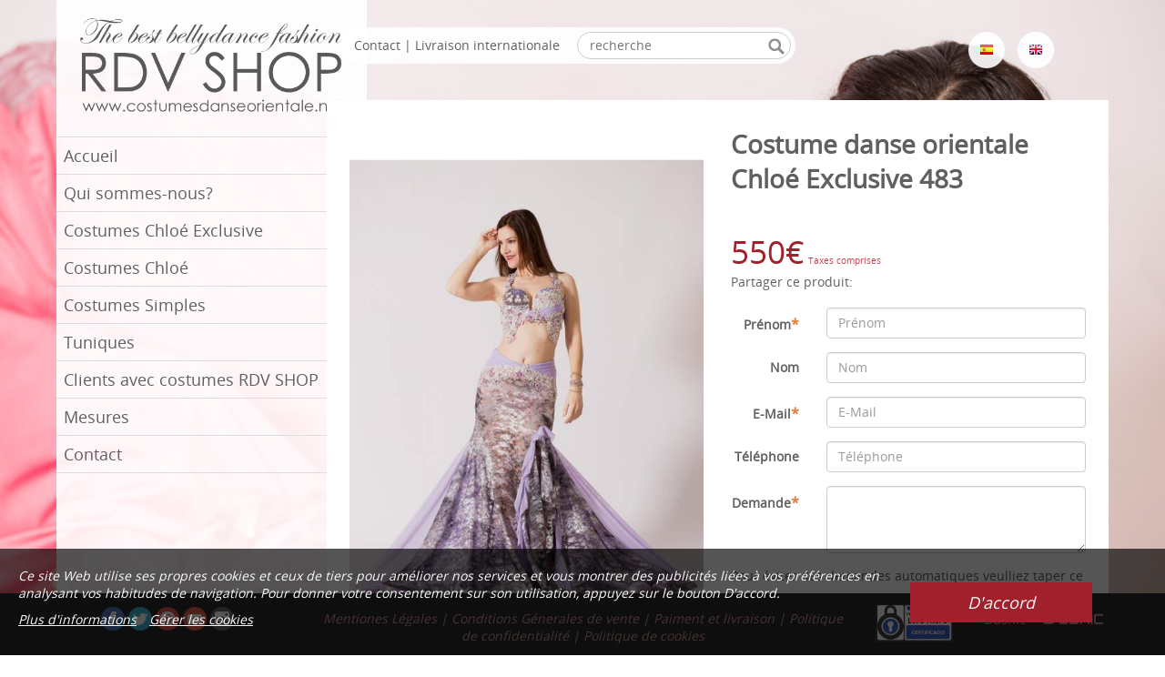

--- FILE ---
content_type: text/html; charset=utf-8
request_url: https://www.costumesdanseorientale.net/costumes-danse-orientale-chloe-exclusive/costume-danse-orientale-chloe-exclusive-483
body_size: 6303
content:
<!DOCTYPE html>
<html lang="">
	<head>
		<meta charset="UTF-8"/>	
	<meta name="description" content="Votre boutique en ligne de costumes de danse orientale" />
	<meta name="Classification" content="" />
	<meta name="keywords" content="" />
	<meta name="audience" content="All" />	
	<meta name="robots" content="all" />
	<meta name="subject" content="" />
	<meta name="copyright" content="" />
	<meta name="Publisher" content="" />
	<meta name="viewport" content="width=device-width, initial-scale=1.0"/>  
<!-- Google tag (gtag.js) --> <script async src="https://www.googletagmanager.com/gtag/js?id=G-3T19M8KYR0"></script> <script> window.dataLayer = window.dataLayer || []; function gtag(){dataLayer.push(arguments);} gtag('js', new Date()); gtag('config', 'G-3T19M8KYR0'); </script>
	
	
		<title>RVD - SHOP - Costume danse orientale Chloé Exclusive 483</title>		
    <base href="https://www.costumesdanseorientale.net/" /> 
	
    <link rel="stylesheet" type="text/css" href="scripts/bxslider/jquery.bxslider.css" />
    <link rel="stylesheet" type="text/css" href="scripts/fancybox/jquery.fancybox-1.3.4.css" media="screen" />
	<link rel="stylesheet" type="text/css" href="estilos/normalize.css" />
	<link rel="stylesheet" type="text/css" href="estilos/estilos.css" />
	<link rel="stylesheet" type="text/css" href="estilos/estilos_resp.css" />
	<link rel="stylesheet" type="text/css" href="estilos/topnav1.css" />
	<link rel="stylesheet" type="text/css" href="estilos/topnav1_resp.css" />
	<link rel="stylesheet" type="text/css" href="estilos/bootstrap.css" />
	<link rel="stylesheet" type="text/css" href="scripts/vegas/vegas.css" />
    <link rel="shortcut icon" href="imgTemplate/favicon.ico">
	
	<script src="scripts/jquery-1.10.2.min.js"></script>
	<script src="scripts/bxslider/jquery.bxslider.js"></script>
	<script src="scripts/vegas/vegas.js"></script>
    <script type="text/javascript" src="scripts/fancybox/jquery.mousewheel-3.0.4.pack.js"></script>
    <script type="text/javascript" src="scripts/fancybox/jquery.fancybox-1.3.4_patch.js"></script>
    <script type="text/javascript" src="scripts/respond.js"></script>
	<script type="text/javascript" src="scripts/columna_lateral.js"></script>
	<!--[if lt IE 9]>
        <script src="scripts/css3-mediaqueries.js"></script>
		<script src="scripts/html5shiv.js"></script>
	<![endif]-->
	<!--[if (gte IE 6)&(lte IE 8)]>
	  <script type="text/javascript" src="scripts/selectivizr.js"></script>
	  <noscript><link rel="stylesheet" href="estilos/estilos.css" /></noscript>
      <noscript><link rel="stylesheet" href="estilos/menu.css" /></noscript>
      <noscript><link rel="stylesheet" href="scripts/bxslider/jquery.bxslider.css" /></noscript>
	<![endif]--> 
   
   <script type="text/javascript"> 
    		$(document).ready(function() {
    			$("a[rel=galeria_imagenes]").fancybox({
    				'transitionIn'		: 'elastic',
    				'transitionOut'		: 'elastic',
    				'titlePosition' 	: 'over',
    				'titleFormat'		: function(title, currentArray, currentIndex, currentOpts) {
    					return '<span id="fancybox-title-over">Image ' + (currentIndex + 1) + ' / ' + currentArray.length + (title.length ? ' &nbsp; ' + title : '') + '</span>';
    				}
    			});
                
               
            });
			$(document).ready(function() {
							
					$('body').vegas({
						delay:7000,
						slides:[ { src:'galeria/6058IMG_5729.jpg', fade:2000 },        
						]
					});
						});

    </script>
	
<link rel="stylesheet" type="text/css" href="estilos/cookies.css" />
		</head>
	<body>
		
		<div id="columnaMenuMovil">
		</div>
        <div id="cuerpo">
            <div id="cuerpoContainer" class="container">
            
				<div class="col-md-3 hidden-xs hidden-sm">
					<div id="columnaLateral">
							<div id="logoCabecera">
								<a href="costumes-danse-orientale"><img src="imgTemplate/logo-web.png"/></a>
                                 <div  class="col-xs-12 hidden-md hidden-lg">
                             <div style="clear:both;">&nbsp;</div>
                                <div id="SearchBox"> 	  
	<form id="boxLatBusqueda" action="busqueda-fr" method="get">
        <input type="text" name="s" id="SearchBoxInput" placeholder="recherche"> 
        <input type="image" id="SearchBoxButton" src="imgTemplate/search-btn.png" alt="recherche" title="recherche">  
   </form>
</div>                                <div style="clear:both; margin-bottom: 10px;">&nbsp;</div>
                            </div>
							</div>
                           
							<nav id="menu" >
<a class="toggleMenu" href="#"></a>


<ul id="topnav1">				<li>
				                  <a  target="_self" href="costumes-danse-orientale">Accueil</a>
                  </li>				<li>
				                  <a  target="_self" href="qui-sommes-nous">Qui sommes-nous?</a>
                  </li>				<li>
				                  <a  target="_self" href="costumes-danse-orientale-chloe-exclusive">Costumes Chloé Exclusive</a>
                  </li>				<li>
				                  <a  target="_self" href="costumes-danse-orientale-chloe">Costumes Chloé</a>
                  </li>				<li>
				                  <a  target="_self" href="costumes-simples-danse-orientale">Costumes Simples</a>
                  </li>				<li>
				                  <a  target="_self" href="tuniques-danse-orientale">Tuniques</a>
                  </li>				<li>
				                  <a  target="_self" href="clients-costumes-danse-orientale-rdv-shop">Clients avec costumes RDV SHOP</a>
                  </li>				<li>
				                  <a  target="_self" href="mesures">Mesures</a>
                  </li>				<li>
				                  <a  target="_self" href="contacto-fr">Contact</a>
                  </li>  </ul>
  	
</nav>												<div id="separador"><!-- ds --></div>				
					</div>
				</div>	
				<div class="col-sm-12 hidden-md hidden-lg">
					<!--Barra versión movil-->
						<div id="barraMovil">
							<div id="buttonMenu">
								<div id="push">☰ Menú</div>
							</div>
							<div id="banderas">
								<a href="http://www.ropadanzadelvientre.com"><img src="banderas/flag_esp.png"></a>
								<a href="http://www.bellydancecostume.co.uk"><img src="banderas/flag_eng.png"></a>
								<!--<a href="http://www.costumesdanseorientale.net"><img src="banderas/flag_fr.png"></a>-->
							</div>
													</div>
				</div>
				<div class="col-sm-12 col-md-9">
                
                    <div class="top-bar hidden-xs hidden-sm">
                        <div class="col-md-9 col-lg-8">
                            <div id="barra-blanca">
                                <a href="contacto-fr" title="contact">Contact</a> | Livraison internationale                                <div id="SearchBox"> 	  
	<form id="boxLatBusqueda" action="busqueda-fr" method="get">
        <input type="text" name="s" id="SearchBoxInput" placeholder="recherche"> 
        <input type="image" id="SearchBoxButton" src="imgTemplate/search-btn.png" alt="recherche" title="recherche">  
   </form>
</div>                            </div>
                        </div>
                    	<div class="col-lg-offset-1 col-md-3 col-lg-3">
							<div id="banderas">
								<a href="http://www.ropadanzadelvientre.com"><img src="banderas/flag_esp.png"></a>
								<a href="http://www.bellydancecostume.co.uk"><img src="banderas/flag_eng.png"></a>
								<!--<a href="http://www.costumesdanseorientale.net"><img src="banderas/flag_fr.png"></a>-->
							</div>
							                        </div>
                    </div>
                    
					<div id="contenido">
						
					
					    <div class="col-xs-12 col-sm-12 col-md-6">
        <div id="galeriaImagenesProducto"><a rel="galeria_imagenes" href="images/productos/costumedanseorientalechloeexclusive483X15X.jpg" title="Costume danse orientale Chloé Exclusive 483"><img alt="Costume danse orientale Chloé Exclusive 483" src="images/thumbs/image-producto-ficha/images/productos/costumedanseorientalechloeexclusive483X15X.jpg" style="max-width:100%" /></a><div style="clear:both">&nbsp;</div>                    <a rel="galeria_imagenes" href="images/productos/costumedanseorientalechloeexclusive483X14X.jpg"  title="Costume danse orientale Chloé Exclusive 483"><img class="imgal" alt="Costume danse orientale Chloé Exclusive 483" src="images/thumbs/image-galeria/images/productos/costumedanseorientalechloeexclusive483X14X.jpg" /></a>
                                <a rel="galeria_imagenes" href="images/productos/costumedanseorientalechloeexclusive483X6X.jpg"  title="Costume danse orientale Chloé Exclusive 483"><img class="imgal" alt="Costume danse orientale Chloé Exclusive 483" src="images/thumbs/image-galeria/images/productos/costumedanseorientalechloeexclusive483X6X.jpg" /></a>
                                <a rel="galeria_imagenes" href="images/productos/costumedanseorientalechloeexclusive483X2X.jpg"  title="Costume danse orientale Chloé Exclusive 483"><img class="imgal" alt="Costume danse orientale Chloé Exclusive 483" src="images/thumbs/image-galeria/images/productos/costumedanseorientalechloeexclusive483X2X.jpg" /></a>
                                <a rel="galeria_imagenes" href="images/productos/costumedanseorientalechloeexclusive483X4X.jpg"  title="Costume danse orientale Chloé Exclusive 483"><img class="imgal" alt="Costume danse orientale Chloé Exclusive 483" src="images/thumbs/image-galeria/images/productos/costumedanseorientalechloeexclusive483X4X.jpg" /></a>
                                <a rel="galeria_imagenes" href="images/productos/costumedanseorientalechloeexclusive483X3X.jpg"  title="Costume danse orientale Chloé Exclusive 483"><img class="imgal" alt="Costume danse orientale Chloé Exclusive 483" src="images/thumbs/image-galeria/images/productos/costumedanseorientalechloeexclusive483X3X.jpg" /></a>
            </div> 
    </div>
	<div class="col-xs-12 col-sm-12 col-md-6">
	<h1>Costume danse orientale Chloé Exclusive 483</h1>		
	<p></p><br /><span style="font-size: 35px; color:#a1202b;">550€</span>  <span style="font-size: 10px; color:#c1404b;">Taxes comprises</span><br /><div id="AddThis"><span style="display: inline-block;">Partager ce produit: </span>			<!-- AddThis Button BEGIN --> 
			<div class="addthis_toolbox addthis_default_style " style="display: inline-block; vertical-align: middle">
				<a class="addthis_button_facebook"></a>
				<a class="addthis_button_twitter"></a>	
                <a class="addthis_button_email"></a>
   	            <a class="addthis_button_compact"></a>				
				<!--<a class="addthis_button_pinterest"></a>-->
				<a class="addthis_button_google_plusone"></a>
                					
			</div>
			<!-- AddThis Button END -->					
			</div>    <div style="clear: both;">&nbsp;</div>
    
    	<div>
		<div class="row_">
		        
								
				<script>
					$(document).ready(function() {            
						$(".popup").fancybox({
							'width'				: '50%',
							'height'			: '80%',
							'autoScale'			: false,
							'transitionIn'		: 'none',
							'transitionOut'		: 'none',
							'type'				: 'iframe'			
						});  
							  
					});
					function validarEmail(email) {
					   var reg = /^([A-Za-z0-9_\-\.])+\@([A-Za-z0-9_\-\.])+\.([A-Za-z]{2,6})$/;
					   var address = email;
					   if(reg.test(email) == false) {
						  return false;
					   }else{
					   return true;
					   }
					}					 
					
					function submitForm(){
						var mensajeAlert ="";
						var error=true;
						if (document.getElementById("Nombre").value == ""){
							mensajeAlert +="-"+"Le champ de nom doit être rempli"+"\n";
							error = false;							
						}
						if (document.getElementById("Mail").value == ""){
							mensajeAlert+="-"+"LN_CONTACT_EMAIL_ERROR3"+"\n";
							error = false;							
						}
						else if(!validarEmail(document.getElementById("Mail").value)){
								mensajeAlert+="-"+"Vous avez entré l`e-mail de mal, s`il vous plaît vérifier"+"\n";
								error=false;								
						}
						/*if (document.getElementById("Telefono").value == ""){
							mensajeAlert+="-"+"LN_CONTACT_PHONE_ERROR"+"\n";
							error = false;
						}*/
						if (document.getElementById("Consulta").value == ""){
							mensajeAlert+="-"+"Le champ doit être rempli consultation"+"\n";
							error = false;				
						}
						if(document.getElementById("privacidad").checked == false){
							mensajeAlert+="-"+"LN_CONTACT_PRIVACIDAD"+"\n";
							error = false;	
						}

						if(error==false){
							alert(mensajeAlert);
							return false;
						}
						else return true;

					}
				</script>
				<form class="form-horizontal" name="contactar" action="/costumes-danse-orientale-chloe-exclusive/costume-danse-orientale-chloe-exclusive-483" method="post" onsubmit="return submitForm();">                
					<div class="form-group">
					    <label for="Nombre" class="col-sm-3 control-label">Prénom<span class="asterisco">*</span></label>
					    <div class="col-sm-9">
					      <input type="text" class="form-control" id="Nombre" name="Nombre" placeholder="Prénom" value="">
					 	</div>
					</div>
					<div class="form-group">
					    <label for="Apellidos" class="col-sm-3 control-label">Nom</label>
					    <div class="col-sm-9">
					      <input type="text" class="form-control" id="Apellidos" name="Apellidos" placeholder="Nom" value="">
					    </div>
					</div>					
					<div class="form-group">
					    <label for="Mail" class="col-sm-3 control-label">E-Mail<span class="asterisco">*</span></label>
					    <div class="col-sm-9">
					      <input type="text" class="form-control" id="Mail" name="Mail" placeholder="E-Mail" value="">
					    </div>
					</div>
					<div class="form-group">
					    <label for="Telefono" class="col-sm-3 control-label">Téléphone<!--<span class="asterisco">*</span>--></label>
					    <div class="col-sm-9">
					      <input type="text" class="form-control" id="Telefono" name="Telefono" placeholder="Téléphone" value="">
					    </div>
					</div>
					<div class="form-group">
					   <label for="Consulta" class="col-sm-3 control-label">Demande<span class="asterisco">*</span></label>
					    <div class="col-sm-9">
					      <textarea class="form-control" rows="3" name="Consulta" id="Consulta"></textarea>
					    </div>
					</div>
					<div class="form-group">					    
					    <div class="col-sm-12">
								<label for="Consulta" class="control-label"></label>Pour éviter des demandes automatiques veulliez taper ce code							     <script>document.write('<img src="code.php?noCache='+ Math.random() +'">');</script>
					      	<input class="form-control" type="text" name="code" value="Taper le code" onFocus="this.value=''" style="padding:1px;">
					    </div>
					</div>
					<div class="form-group">
					    <div class="col-sm-12">
					      <div class="checkbox">
					        <label>
					          <input id="privacidad" name="privacidad" type="checkbox"> J´ ai lu et j´accepte <a class="popup" href="modales/modal.php?id_sec=424&id_idioma=12">la politique de confidentialité</a>.<span class="asterisco">*</span>
					        </label>
					      </div>
					    </div>
					</div>
					<div class="form-group">
					    <div class="col-sm-12">
					      <input class="btn btn-default btn-group-lg" style="background-color: #8f8f8f; color:#FFF;" name="Submit2" type="reset" value="Effacer" />&nbsp;&nbsp;&nbsp;<input class="btn btn-default btn-group-lg" name="Submit" type="submit" style="background-color: #a1202b; color:#FFF;" value="Envoyer" /> 
					    </div>
					</div>
					<div class="form-group">
					    <div class="col-sm-12">					      
					        <label>
					          <em> Les champs marqués avec un <span style="font-size: 16px"><font color ="# 31cd00">*</ font></span> ils doivent être remplis</ em>					        </label>
					    </div>
					</div>					
				</form>	

		</div>	
	</div>	
   
       <!--<a class="button_back" href="">LN_RETURN</a>-->
	</div><!--Cierra el col-xs-12 -->
	<div class="clearfix"></div><div class=list></div>					</div>
					<script>
                    $( document ).ready(function() {
                        if($('#contenido').height() == 0) $('#contenido').css('padding','0px');
                    });
                    </script>
				</div>
                <div id="separador"><!-- ds --></div>
                </div>
        </div>
        <div id="footer">
            <div id="footerTop">
                <div id="footerTopContainer" class="container">
                    <div class="row">
                        <div class="col-xs-12 col-sm-4 col-md-2 col-lg-3">
                            <div id="copyright">
                            <!--    <span>© 2026 RDV - SHOP </span>-->
                            <div class="socialTop">
								<a class="social_button facebook" title="Facebook" target="_blank" href="https://www.facebook.com/pages/Ropa-danza-del-vientre-R-D-V-wwwropadanzadelvientrecom/143587622409192?ref=hl"></a>
								<a class="social_button twitter" title="Twitter" target="_blank"  href="https://twitter.com/RDVshop"></a>
                                <a class="social_button pinterest" title="Pinterest" target="_blank"  href="https://www.pinterest.com/rdvshop/"></a>
                                <a class="social_button youtube" title="Youtube" target="_blank"  href="https://www.youtube.com/@RDVSHOPBellydanceCostumes"></a>
                                <a class="social_button instagram" title="Instagram" target="_blank"  href="https://www.instagram.com/ropadanzadelvientre/"></a>
                                						
							</div>
                            </div>
                        </div>
                      <!--<div class="col-xs-12 col-sm-3 col-md-3 col-lg-2">
                            <div id="Contact-footer">
                                <div id="Contact-footer-text">
                                     Tel.:
                                </div>
                                <div id="Contact-footer-num">
                                    
                                </div>                                
                            </div>                            
                        </div>-->
                        <div class="col-xs-12 col-sm-8 col-md-6 col-lg-6">
                            <div id="legal">
                                <a href="legal-es-fr">Mentiones Légales</a>
                                <!--<span id="privacy">|</span>
                                <a href="condition-d-utilisation">Condition d'utilisation</a>-->
                                <span id="privacy">|</span>
                                <a href="-conditions-d-achat"> Conditions Génerales de vente</a>
                                <span id="privacy">|</span>
                                <a href="paiements-et-les-livraisons">Paiment et livraison</a>
                                <span id="privacy">|</span>
                                <a href="politica-de-privacidad--fr">Politique de confidentialité</a>
                                <span id="privacy">|</span>
                                <a href="politica-cookies-fr">Politique de cookies</a>
                            </div>
                        </div>
                        <div class="text-center col-xs-3 col-sm-6 col-md-1 col-lg-1">
                            <div id="selloLOPD">
								<img src="imgTemplate/Sello_web_EXPERTOSLOPD.png" alt="Sitio web certificado"/>
							</div>
                        </div>
                        <div class="col-xs-9 col-sm-6 col-md-3 col-lg-2">
                            <div id="dusnic"><a target="_blank" href="http://www.dusnic.es">Dusnic <img src="imgTemplate/logo-dusnic.png" alt="Dusnic"/></a></div>
							
                        </div>
                    </div>
                </div>
            </div>
                    </div>	
<script src="scripts/menu.js"></script>



<!-- AVISO EN FOOTER -->
<div id="cookies-advice-footer">
    <div class="cookies-left-content">
        Ce site Web utilise ses propres cookies et ceux de tiers pour améliorer nos services et vous montrer des publicités liées à vos préférences en analysant vos habitudes de navigation. Pour donner votre consentement sur son utilisation, appuyez sur le bouton D'accord.        <p>
            <a href="/politica-cookies-fr" target="_blank">Plus d'informations</a>
            <a onclick="showCookiesModal()">Gérer les cookies</a>

        </p>
    </div>
    <div class="cookies-right-content">
        <input type="button" value="D'accord" onclick="acceptCookies(2)">
    </div>
</div>

<!-- BANNER GRANDE -->
<div id="cookies-background">
    <div id="cookies-advice-modal">
        <div class="cookies-banner-title">
            Gérer les cookies        </div>
        <div class="cookie-block">
            <div class="cookie-block-content">
                <div class="cookie-block-title">
                    Personnalisation                </div>
                <div class="cookie-block-checkbox">
                    <div class="cookie-block-slider-left">Non</div>
                    <span id="cookie-slider-personalization" class="cookie-block-slider" onclick="changeCookieSelector()"></span>
                    <div class="cookie-block-slider-right">Oui</div>
                </div>
                <div class="cookie-block-text">
                    <ul>
<li> Cookies tiers à des fins d'analyse. </li>
<li> Afficher des recommandations personnalisées en fonction de votre navigation sur d'autres sites. </li>
<li> Affichez des campagnes personnalisées sur d'autres sites Web. </li>
</ul>                </div>
            </div>
        </div>
        <div class="cookie-block">
            <div class="cookie-block-content">
                <div class="cookie-block-title">
                    Fonctionnel (obligatoire)                </div>
                <div class="cookie-block-checkbox">
                    <div class="cookie-block-slider-left">Non</div>
                    <span class="cookie-block-slider cookie-block-slider-checked"></span>
                    <div class="cookie-block-slider-right">Oui</div>
                </div>
                <div class="cookie-block-text">
                    <ul>
<li> Nécessaire pour naviguer sur ce site et utiliser ses fonctions. </li>
<li> Vous identifier en tant qu'utilisateur et enregistrer vos préférences telles que la langue et la devise. </li>
<li> Personnalisez votre expérience en fonction de votre navigation. </li>
</ul>                </div>
            </div>
        </div>
        <div class="cookies-banner-buttons">
            <a onclick="hideCookiesModal()">Annuler</a>
            <input type="hidden" id="cookie-value" value="1">
            <input class="continue-button" type="button" value="Acceptez et continuez " onclick="acceptCookies(document.getElementById('cookie-value').value)">
        </div>
    </div>
</div>
<script>
    window.onload = initFunction();

    // Funcion que se ejecuta cuando se carga
    function initFunction() {  
    }

    // Cambia el estilo de selector de las cookies personalizadas y el valor del input cookie-value
    function changeCookieSelector() {

        // Si el input cookie-value tiene valir 1 cambiamos la posicion del slide a SI y el valor a 2
        if (document.getElementById('cookie-value').value == 1) {
            document.getElementById("cookie-slider-personalization").classList.add("cookie-block-slider-checked");
            document.getElementById('cookie-value').value = 2;
        } else {
            document.getElementById("cookie-slider-personalization").classList.remove("cookie-block-slider-checked");
            document.getElementById('cookie-value').value = 1;
        }
    }

    // Oculta el modal
    function hideCookiesModal() {

        // Ocultamos pie y mostramos banner
        var background = document.getElementById("cookies-background");
        background.style.display = "none";
        
        var modal = document.getElementById("cookies-advice-modal");
        modal.style.display = "none";

        // Quitar scroll del inicio
        var body = document.getElementsByTagName("body")[0];
        body.classList.remove("no-scroll");
        
        var advice_footer = document.getElementById("cookies-advice-footer");
        advice_footer.style.display = "block";
    }

    // Muestra el modal
    function showCookiesModal() {

        // Ocultamos pie y mostramos banner
        var background = document.getElementById("cookies-background");
        background.style.display = "flex";
        
        var modal = document.getElementById("cookies-advice-modal");
        modal.style.display = "block";

        // Quitar scroll del inicio
        var body = document.getElementsByTagName("body")[0];
        body.classList.add("no-scroll");
        
        var advice_footer = document.getElementById("cookies-advice-footer");
        advice_footer.style.display = "none";

        
        
    }

    function acceptCookies(value) { 

        // si el valor es uno borramos todas las cookies
        if (value == 1)
            deleteAllCookies()

        // Fecha de expiracion
        var date = new Date();
        // Pasamos los segundos a milisegundos a partir de la fecha actual
         date.setTime(date.getTime()+( 31556952*1000));
        var expires = "expires="+date.toGMTString();

        // Creamos cookie con 2 como valor (no bloquear nada)
        document.cookie = "_cookieadvice=" + value + "; " + expires + "; path=/; SameSite=Lax"; 

        location.reload();
     }

     function deleteAllCookies() {
        var cookies = document.cookie.split(";");

        for (var i = 0; i < cookies.length; i++) {
            var cookie = cookies[i];
            var eqPos = cookie.indexOf("=");
            var name = eqPos > -1 ? cookie.substr(0, eqPos) : cookie;
            console.log(name);
            document.cookie = name + "=;expires=Thu, 01 Jan 1970 00:00:00 GMT";
        }
    }

</script>	</body>	
</html>


--- FILE ---
content_type: application/javascript
request_url: https://www.costumesdanseorientale.net/scripts/vegas/vegas.js
body_size: 21220
content:

(function ($) {
    'use strict';

    var defaults = {
        slide:              0,
        delay:              5000,
        preload:            false,
        preloadImage:       false,
        preloadVideo:       false,
        timer:              true,
        overlay:            false,
        autoplay:           true,
        shuffle:            false,
        cover:              true,
        color:              null,
        align:              'center',
        valign:             'top',
        transition:         'fade',
        transitionDuration: 1000,
        transitionRegister: [],
        animation:          null,
        animationDuration:  'auto',
        animationRegister:  [],
        init:  function () {},
        play:  function () {},
        pause: function () {},
        walk:  function () {},
        slides: [
            // {   
            //  src:                null,
            //  color:              null,
            //  delay:              null,
            //  align:              null,
            //  valign:             null,
            //  transition:         null,
            //  transitionDuration: null,
            //  animation:          null,
            //  animationDuration:  null,
            //  cover:              true,
            //  video: {
            //      src: [],
            //      mute: true,
            //      loop: true
            // }
            // ...
        ]
    };

    var videoCache = {};

    var Vegas = function (elmt, options) {
        this.elmt         = elmt;
        this.settings     = $.extend({}, defaults, $.vegas.defaults, options);
        this.slide        = this.settings.slide;
        this.total        = this.settings.slides.length;
        this.noshow       = this.total < 2;
        this.paused       = !this.settings.autoplay || this.noshow;
        this.$elmt        = $(elmt);
        this.$timer       = null;
        this.$overlay     = null;
        this.$slide       = null;
        this.timeout      = null;

        this.transitions = [
            'fade', 'fade2',
            'blur', 'blur2',
            'flash', 'flash2',
            'negative', 'negative2',
            'burn', 'burn2',
            'slideLeft', 'slideLeft2',
            'slideRight', 'slideRight2',
            'slideUp', 'slideUp2',
            'slideDown', 'slideDown2',
            'zoomIn', 'zoomIn2',
            'zoomOut', 'zoomOut2',
            'swirlLeft', 'swirlLeft2',
            'swirlRight', 'swirlRight2'
        ];

        this.animations = [
            'kenburns',
            'kenburnsLeft', 'kenburnsRight',
            'kenburnsUp', 'kenburnsUpLeft', 'kenburnsUpRight',
            'kenburnsDown', 'kenburnsDownLeft', 'kenburnsDownRight'
        ];

        if (this.settings.transitionRegister instanceof Array === false) {
            this.settings.transitionRegister = [ this.settings.transitionRegister ];
        }

        if (this.settings.animationRegister instanceof Array === false) {
            this.settings.animationRegister = [ this.settings.animationRegister ];
        }
        
        this.transitions = this.transitions.concat(this.settings.transitionRegister);
        this.animations  = this.animations.concat(this.settings.animationRegister);

        this.support = {
            objectFit:  'objectFit'  in document.body.style,
            transition: 'transition' in document.body.style || 'WebkitTransition' in document.body.style,
            video:      $.vegas.isVideoCompatible()
        };

        if (this.settings.shuffle === true) {
            this.shuffle();
        }

        this._init();
    };

    Vegas.prototype = {
        _init: function () {
            var $wrapper,
                $overlay,
                $timer,
                isBody  = this.elmt.tagName === 'BODY',
                timer   = this.settings.timer,
                overlay = this.settings.overlay,
                self    = this;

            // Preloading
            this._preload();

            // Wrapper with content
            if (!isBody) {
                this.$elmt.css('height', this.$elmt.css('height'));
                
                $wrapper = $('<div class="vegas-wrapper">')
                    .css('overflow', this.$elmt.css('overflow'))
                    .css('padding',  this.$elmt.css('padding'));

                // Some browsers don't compute padding shorthand
                if (!this.$elmt.css('padding')) {
                    $wrapper
                        .css('padding-top',    this.$elmt.css('padding-top'))
                        .css('padding-bottom', this.$elmt.css('padding-bottom'))
                        .css('padding-left',   this.$elmt.css('padding-left'))
                        .css('padding-right',  this.$elmt.css('padding-right'));
                }

                this.$elmt.clone(true).children().appendTo($wrapper);
                this.elmt.innerHTML = '';
            }

            // Timer
            if (timer && this.support.transition) {
                $timer = $('<div class="vegas-timer"><div class="vegas-timer-progress">');
                this.$timer = $timer;
                this.$elmt.prepend($timer);
            }

            // Overlay
            if (overlay) {
                $overlay = $('<div class="vegas-overlay">');

                if (typeof overlay === 'string') {
                    $overlay.css('background-image', 'url(' + overlay + ')');
                }

                this.$overlay = $overlay;
                this.$elmt.prepend($overlay);
            }

            // Container
            this.$elmt.addClass('vegas-container');

            if (!isBody) {
                this.$elmt.append($wrapper);
            }

            setTimeout(function () {
                self.trigger('init');
                self._goto(self.slide);

                if (self.settings.autoplay) {
                    self.trigger('play');
                }
            }, 1);
        },

        _preload: function () {
            var video, img, i;

            for (i = 0; i < this.settings.slides.length; i++) {
                if (this.settings.preload || this.settings.preloadImages) {
                    if (this.settings.slides[i].src) {
                        img = new Image();
                        img.src = this.settings.slides[i].src;
                    }
                }

                if (this.settings.preload || this.settings.preloadVideos) {
                    if (this.support.video && this.settings.slides[i].video) {
                        if (this.settings.slides[i].video instanceof Array) {
                            video = this._video(this.settings.slides[i].video);
                        } else {
                            video = this._video(this.settings.slides[i].video.src);
                        }
                    }
                }
            }
        },

        _random: function (array) {
            return array[Math.floor(Math.random() * (array.length - 1))];
        },

        _slideShow: function () {
            var self = this;

            if (this.total > 1 && !this.paused && !this.noshow) {
                this.timeout = setTimeout(function () {
                    self.next();
                }, this._options('delay')); 
            }
        },

        _timer: function (state) {
            var self = this;

            clearTimeout(this.timeout);

            if (!this.$timer) {
                return;
            }

            this.$timer
                .removeClass('vegas-timer-running')
                    .find('div')
                        .css('transition-duration', '0ms');

            if (this.paused || this.noshow) {
                return;
            }

            if (state) {
                setTimeout(function () {
                   self.$timer
                    .addClass('vegas-timer-running')
                        .find('div')
                            .css('transition-duration', self._options('delay') - 100 + 'ms');
                }, 100);
            }
        },

        _video: function (srcs) {
            var video, 
                source,
                cacheKey = srcs.toString();

            if (videoCache[cacheKey]) {
                return videoCache[cacheKey];
            }

            if (srcs instanceof Array === false) {
                srcs = [ srcs ];
            }

            video = document.createElement('video');
            video.preload = true;

            srcs.forEach(function (src) {
                source = document.createElement('source');
                source.src = src;
                video.appendChild(source);
            });

            videoCache[cacheKey] = video;

            return video;
        },

        _fadeOutSound: function (video, duration) {
            var self   = this,
                delay  = duration / 10,
                volume = video.volume - 0.09;

            if (volume > 0) {
                video.volume = volume;

                setTimeout(function () {
                    self._fadeOutSound(video, duration);
                }, delay);
            } else {
                video.pause();
            }
        },

        _fadeInSound: function (video, duration) {
            var self   = this,
                delay  = duration / 10,
                volume = video.volume + 0.09;
            
            if (volume < 1) {
                video.volume = volume;

                setTimeout(function () {
                    self._fadeInSound(video, duration);
                }, delay);
            }
        },

        _options: function (key, i) {
            if (i === undefined) {
                i = this.slide;
            }

            if (this.settings.slides[i][key] !== undefined) {
                return this.settings.slides[i][key];
            }

            return this.settings[key];
        },

        _goto: function (nb) {
            if (typeof this.settings.slides[nb] === 'undefined') {
                nb = 0;
            }

            this.slide = nb;

            var $slide,
                $inner,
                $video,
                $slides       = this.$elmt.children('.vegas-slide'),
                src           = this.settings.slides[nb].src,
                videoSettings = this.settings.slides[nb].video,
                delay         = this._options('delay'),
                align         = this._options('align'),
                valign        = this._options('valign'),
                color         = this._options('color') || this.$elmt.css('background-color'),
                cover         = this._options('cover') ? 'cover' : 'contain',
                self          = this,
                total         = $slides.length,
                video,
                img;

            var transition         = this._options('transition'),
                transitionDuration = this._options('transitionDuration'),
                animation          = this._options('animation' ),
                animationDuration  = this._options('animationDuration');

            if (transition === 'random' || transition instanceof Array) {
                if (transition instanceof Array) {
                    transition = this._random(transition);
                } else {
                    transition = this._random(this.transitions);
                }
            }

            if (animation === 'random' || animation instanceof Array) {
                if (animation instanceof Array) {
                    animation = this._random(animation);
                } else {
                    animation = this._random(this.animations);
                }
            }

            if (transitionDuration === 'auto' || transitionDuration > delay) {
                transitionDuration = delay;
            }

            if (animationDuration === 'auto') {
                animationDuration = delay;
            }

            $slide = $('<div class="vegas-slide"></div>');
            
            if (this.support.transition && transition) {
                $slide.addClass('vegas-transition-' + transition);
            }

            // Video

            if (this.support.video && videoSettings) {
                if (videoSettings instanceof Array) {
                    video = this._video(videoSettings);
                } else {
                    video = this._video(videoSettings.src);
                }

                video.loop  = videoSettings.loop !== undefined ? videoSettings.loop : true;
                video.muted = videoSettings.mute !== undefined ? videoSettings.mute : true;

                if (video.muted === false) {
                    video.volume = 0;
                    this._fadeInSound(video, transitionDuration);
                } else {
                    video.pause();
                }

                $video = $(video)
                    .addClass('vegas-video')
                    .css('background-color', color);

                if (this.support.objectFit) {
                    $video
                        .css('object-position', align + ' ' + valign)
                        .css('object-fit', cover)
                        .css('width',  '100%')
                        .css('height', '100%');
                } else if (cover === 'contain') {
                    $video
                        .css('width',  '100%')
                        .css('height', '100%');
                }

                $slide.append($video);

            // Image

            } else {
                img = new Image();

                $inner = $('<div class="vegas-slide-inner"></div>')
                    .css('background-image',    'url(' + src + ')')
                    .css('background-color',    color)
                    .css('background-position', align + ' ' + valign)
                    .css('background-size',     cover);

                if (this.support.transition && animation) {
                    $inner
                        .addClass('vegas-animation-' + animation)
                        .css('animation-duration',  animationDuration + 'ms');
                }

                $slide.append($inner);
            }

            if (!this.support.transition) {
                $slide.css('display', 'none');
            }

            if (total) {
                $slides.eq(total - 1).after($slide);
            } else {
                this.$elmt.prepend($slide);
            }

            self._timer(false);

            function go () {
                self._timer(true);

                setTimeout(function () {
                    if (transition) {
                        if (self.support.transition) {
                            $slides
                                .css('transition', 'all ' + transitionDuration + 'ms')
                                .addClass('vegas-transition-' + transition + '-out');

                            $slides.each(function () {
                                var video = $slides.find('video').get(0);

                                if (video) {
                                    video.volume = 1;
                                    self._fadeOutSound(video, transitionDuration);
                                }
                            });

                            $slide
                                .css('transition', 'all ' + transitionDuration + 'ms')
                                .addClass('vegas-transition-' + transition + '-in');
                        } else {
                            $slide.fadeIn(transitionDuration);
                        }
                    }

                    for (var i = 0; i < $slides.length - 4; i++) {
                         $slides.eq(i).remove();
                    }

                    self.trigger('walk');
                    self._slideShow();
                }, 100);
            }
            if (video) {
                if (video.readyState === 4) {
                    video.currentTime = 0;
                }
                
                video.play();
                go();
            } else {
                img.src = src;
                img.onload = go;
            }
        },

        shuffle: function () {
            var temp,
                rand;

            for (var i = this.total - 1; i > 0; i--) {
                rand = Math.floor(Math.random() * (i + 1));
                temp = this.settings.slides[i];

                this.settings.slides[i] = this.settings.slides[rand];
                this.settings.slides[rand] = temp;
            }
        },

        play: function () {
            if (this.paused) {
                this.paused = false;
                this.next();
                this.trigger('play');
            }
        },

        pause: function () {
            this._timer(false);
            this.paused = true;
            this.trigger('pause');
        },

        toggle: function () {
            if (this.paused) {
                this.play();
            } else {
                this.pause();
            }
        },

        playing: function () {
            return !this.paused && !this.noshow;
        },

        current: function (advanced) {
            if (advanced) {
                return {
                    slide: this.slide,
                    data:  this.settings.slides[this.slide]
                };
            }
            return this.slide;
        },

        jump: function (nb) {
            if (nb < 0 || nb > this.total - 1 || nb === this.slide) {
                return;
            }

            this.slide = nb;
            this._goto(this.slide);
        },

        next: function () {
            this.slide++;

            if (this.slide >= this.total) {
                this.slide = 0;
            }

            this._goto(this.slide);
        },

        previous: function () {
            this.slide--;

            if (this.slide < 0) {
                this.slide = this.total - 1;
            }

            this._goto(this.slide);
        },

        trigger: function (fn) {
            var params = [];

            if (fn === 'init') {
                params = [ this.settings ];
            } else {
                params = [ 
                    this.slide, 
                    this.settings.slides[this.slide]
                ];
            }

            this.$elmt.trigger('vegas' + fn, params);

            if (typeof this.settings[fn] === 'function') {
                this.settings[fn].apply(this.$elmt, params);
            }
        },

        options: function (key, value) {
            var oldSlides = this.settings.slides.slice();

            if (typeof key === 'object') {
                this.settings = $.extend({}, defaults, $.vegas.defaults, key);
            } else if (typeof key === 'string') {
                if (value === undefined) {
                    return this.settings[key];
                }
                this.settings[key] = value; 
            } else {
                return this.settings;
            }

            // In case slides have changed
            if (this.settings.slides !== oldSlides) {
                this.total  = this.settings.slides.length;
                this.noshow = this.total < 2;
                this._preload();   
            }
        },

        destroy: function () {
            clearTimeout(this.timeout); 

            this.$elmt.removeClass('vegas-container');
            this.$elmt.find('> .vegas-slide').remove();
            this.$elmt.find('> .vegas-wrapper').clone(true).children().appendTo(this.$elmt);
            this.$elmt.find('> .vegas-wrapper').remove();

            if (this.settings.timer) {
                this.$timer.remove();
            }

            if (this.settings.overlay) {
                this.$overlay.remove();
            }
            
            this.elmt._vegas = null;
        }
    };

    $.fn.vegas = function(options) {
        var args = arguments,
            error = false,
            returns;

        if (options === undefined || typeof options === 'object') {
            return this.each(function () {
                if (!this._vegas) {
                    this._vegas = new Vegas(this, options);
                }
            });
        } else if (typeof options === 'string') {
            this.each(function () {
                var instance = this._vegas;

                if (!instance) {
                    throw new Error('No Vegas applied to this element.');
                }

                if (typeof instance[options] === 'function' && options[0] !== '_') {
                    returns = instance[options].apply(instance, [].slice.call(args, 1));
                } else {
                    error = true;
                }
            });

            if (error) {
                throw new Error('No method "' + options + '" in Vegas.');
            }

            return returns !== undefined ? returns : this;
        }
    };

    $.vegas = {};
    $.vegas.defaults = defaults;

    $.vegas.isVideoCompatible = function () {
        return !/(Android|webOS|Phone|iPad|iPod|BlackBerry|Windows Phone)/i.test(navigator.userAgent);
    };

})(window.jQuery || window.Zepto);
